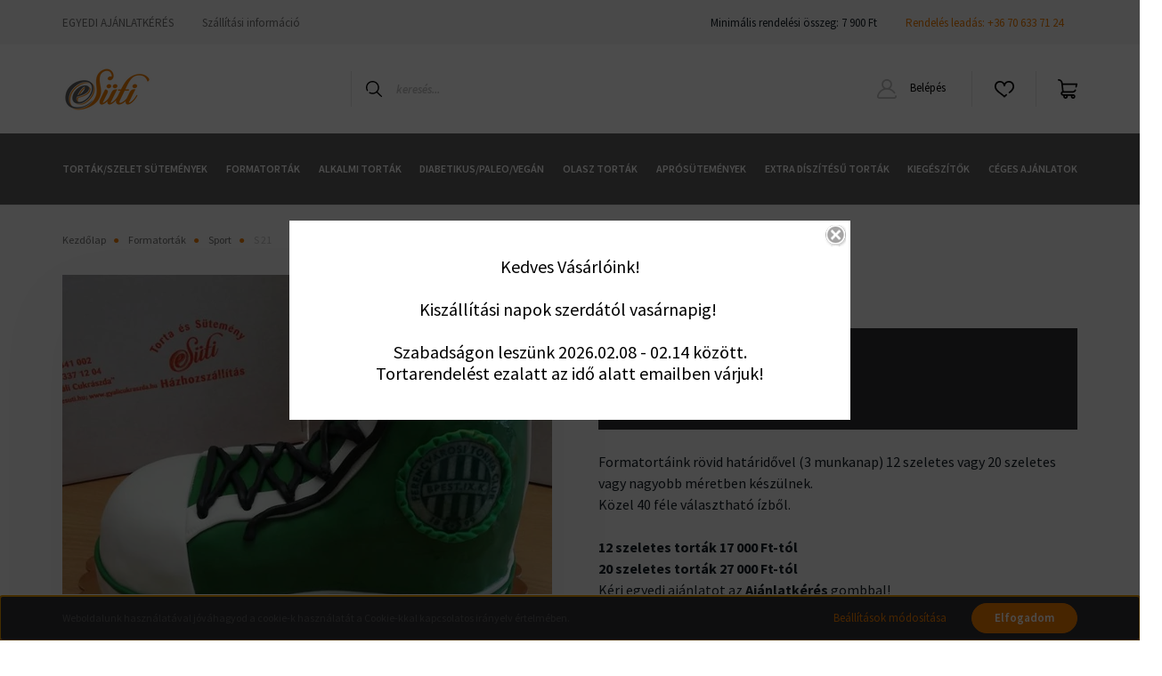

--- FILE ---
content_type: text/html; charset=utf-8:
request_url: https://www.esuti.hu/index.php?route=common/overlay/getOverlaySettings
body_size: 195
content:
{"overlayContent":"<h2 style=\"text-align: center;\"><strong><\/strong><\/h2>\r\n\r\n<h2 style=\"text-align: center;\">Kedves V\u00e1s\u00e1rl\u00f3ink!<br \/>\r\n<br \/>\r\nKisz\u00e1ll\u00edt\u00e1si napok szerd\u00e1t\u00f3l vas\u00e1rnapig!\u00a0<br \/>\r\n<br \/>\r\nSzabads\u00e1gon lesz\u00fcnk 2026.02.08 - 02.14 k\u00f6z\u00f6tt.<br \/>\r\nTortarendel\u00e9st ezalatt az id\u0151 alatt emailben v\u00e1rjuk!<\/h2>\r\n\r\n<h2 style=\"text-align: center;\"><strong><\/strong><\/h2>\r\n","overlayCloseTitle":"Bez\u00e1r\u00e1s","overlayWidth":"630","overlayHeight":"440","overlayDevice":"desktop","overlayExpire":"0","overlayEntertext":"Elm\u00faltam 18 \u00e9ves","overlayLeavetext":"Nem m\u00faltam el 18 \u00e9ves","overlayLeaveurl":"https:\/\/esuti.shoprenter.hu\/","overlayCookieID":"2408eb798c772baf3350f7b2990510b5","overlayMode":"1"}

--- FILE ---
content_type: text/css
request_url: https://esuti.cdn.shoprenter.hu/custom/esuti/catalog/view/theme/helsinki_global/stylesheet/stylesheet.css?v=1695225884
body_size: 63
content:
.sf-horizontal .category-list .nav-link {font-size: 12px;}
.nanobar {color: #5f5f5f;}
.footer-copyright {text-align:center;}
.product-attribute-item {color:#151E26;} .product-parameters  {color:#151E26;}
.children { background-color: #9d9d9d;}
.product-attribute-name {font-size: 14px;}
.product-addtocart-wrapper .quantity-text {font-size: 16px;}
.product-addtocart-wrapper .quantity-name-text {font-size: 16px; color:#ffffff;}
.alert-info {display: none;}